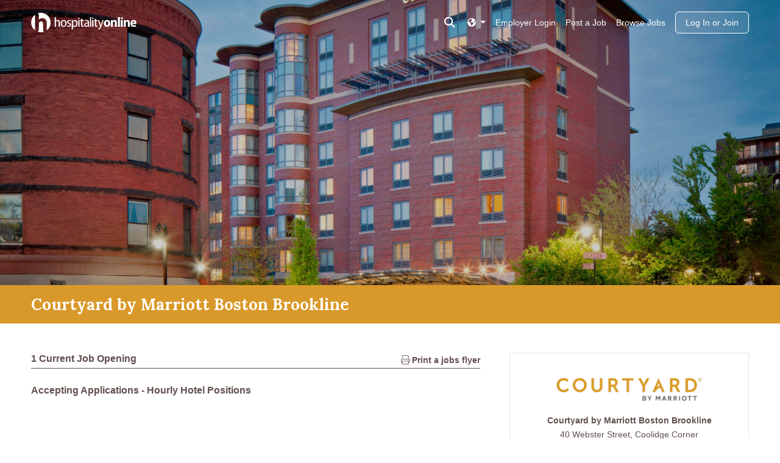

--- FILE ---
content_type: text/html; charset=utf-8
request_url: https://www.hospitalityonline.com/courtyard-brookline
body_size: 8178
content:
<!DOCTYPE html>
<html lang="en" class="bs">
  <head>
    <meta name="theme-color" content="#D9992A">
    <meta charset="UTF-8">
    <meta name="csrf-param" content="authenticity_token" />
<meta name="csrf-token" content="h1cMkh-Jz2KcnoBNkgsK0sl4vDdmF4UxazZgOfaWePIyIZhfyD8fcnf5JWBzCfuIT8afP2CN3wt_txU-NtuXXQ" />
    <meta name="viewport" content="width=device-width, initial-scale=1">
    
<link rel="icon" type="image/x-icon" href="https://assets.talentronic.com/assets/favicon/hospitalityonline/favicon-e56769b12c3af8ac6808e904e87bacd61afd5337be519b4fbd233cf8a13bcf1c.ico" sizes="any" />
<link rel="icon" type="image/svg+xml" href="https://assets.talentronic.com/assets/favicon/hospitalityonline/favicon-4c8a7796a7ce49afe38a1d40cd2e0b67a4f181dd37fbc9d9a3e07384affd6753.svg" />
<link rel="apple-touch-icon" href="https://assets.talentronic.com/assets/favicon/hospitalityonline/apple-touch-icon-c26ab3d2b29592bbda08bb037644184cfe1da59fed963eb59db6510b5454980c.png" />
<link rel="manifest" href="https://assets.talentronic.com/assets/favicon/hospitalityonline/manifest-b827e1a5813f0195c9e61e3e97d66da9f5f947139e6be5e242f391ee3a16a6b3.webmanifest" />
<meta name="theme-color" content="#ffffff">


    <link rel="alternate" href="https://www.hospitalityonline.com/courtyard-brookline" hreflang="x-default">
<link rel="alternate" href="https://www.hospitalityonline.com/courtyard-brookline" hreflang="en">
<link rel="alternate" href="https://www.hospitalityonline.com/es/courtyard-brookline" hreflang="es">
<link rel="alternate" href="https://www.hospitalityonline.com/fr/courtyard-brookline" hreflang="fr">

    <title>Courtyard by Marriott Boston Brookline, Brookline, MA Jobs  | Hospitality Online</title>
    
    

  <link rel="canonical" href="https://careers.hhmhotels.com/courtyard-brookline" />

<meta name="description" content="1 career opportunity at Courtyard by Marriott Boston Brookline in Brookline, MA — Hotel with 188 Rooms">

<meta property="og:locale" content="en" />
<meta property="og:type" content="profile">
<meta property="og:title" content="Courtyard by Marriott Boston Brookline">
<meta property="og:description" content="1 career opportunity at Courtyard by Marriott Boston Brookline in Brookline, MA — Hotel with 188 Rooms">
<meta property="og:url" content="https://www.hospitalityonline.com/courtyard-brookline">
<meta property="og:site_name" content="Hospitality Online">
  <meta property="og:image" content="https://assets.talentronic.com/photos/employers/232822/888459_l.jpg">


    <style>
  :root {
    --employer-color: #D9992A;
  }
</style>
    
    
    
    
    <link rel="stylesheet" href="https://assets.talentronic.com/assets/job_boards/_default/v6/assets/stylesheets/application-64685da385d2f9b09775ec6ebe5f964d02bdfe81484a9623f36e5359616deaae.css" media="all" />
<link rel="stylesheet" href="https://assets.talentronic.com/assets/job_boards/_default/v6/assets/stylesheets/employers-bb263ec44d14c0c3bc5d1e6c63b6237db2bf499e61f51de23a03e32d19b6f935.css" media="all" />
<link rel="stylesheet" href="https://assets.talentronic.com/assets/job_boards/hospitalityonline/assets/stylesheets/jobs-a72913f4c604bc8f97dd576fc8777bf029401f6af0e14b6a6c9d3874acfe73e4.css" media="all" />
<link rel="stylesheet" href="https://assets.talentronic.com/assets/job_boards/_default/v6/assets/stylesheets/members-90e19457a4ea169ab5fe32076d04dae46c8d0c0a29be64af10f617ddea91c6a7.css" media="all" />
<link rel="stylesheet" href="https://assets.talentronic.com/assets/job_boards/hospitalityonline/assets/stylesheets/framework-8d7935126318091aec66a3e0478e09c31388ebfe7336f6d58c4e7ecfe8aa346b.css" media="all" />
<link rel="stylesheet" href="https://assets.talentronic.com/assets/job_boards/hospitalityonline/assets/stylesheets/site-764c8f0cb9906732d0eddf094e87375c692fb6a87b23c3dda36d6c8449784a03.css" media="all" />

    

    <script src="https://kit.fontawesome.com/2d717ba533.js" crossorigin="anonymous"></script>
    <script src="https://assets.talentronic.com/assets/legacy/shared/jquery_shared-3158ee616193dde0b605a15cb9ca832f9de674111b7cf4393353432ab8fa272d.js"></script>
    
    <script src="https://assets.talentronic.com/assets/legacy/application-8aed002c6bcfe6312c14e299545673f8c525d83be91d0d18c6b60fa4e84f2717.js"></script>
    
  <script async src="https://www.googletagmanager.com/gtag/js?id=G-N84528779K"></script>
  <script>
    window.dataLayer = window.dataLayer || [];
    function gtag(){dataLayer.push(arguments);}
    gtag("js", new Date());

    gtag("config", 'G-N84528779K');
  </script>

    

    
    
  </head>

  <body id="cxm" class="job_boards/employers">
    <div class="w-100">
        <div class="container" id="url" style="display: none;">
          <i class="cxmicon-hol"></i> https://www.hospitalityonline.com/courtyard-brookline
        </div>

      <div class="position-relative">

          <div class="content-hero">
  <div class="hero-image text-white">
    <img alt="Photo of Courtyard by Marriott Boston Brookline, Brookline, MA" src="https://assets.talentronic.com/photos/employers/232822/888459_o.jpg" />
  </div>
</div>


        <nav class="navbar container-fluid navbar-dark d-flex hol-nav  position-absolute page-show  " style="transition: background 0.2s ease-in-out;">

  <!-- Collect the nav links, forms, and other content for toggling -->
  <div class="me-auto">
    <a href="/">
      <img class="header-logo" width="173" height="32" alt="Hospitality Online Logo" src="https://assets.talentronic.com/assets/logos/hospitalityonline/hospitalityonline-ba15cf2f2e2fe04107de340d8b163ecca611f90c9f88ceb6171ba4317badad95.svg" />
</a>  </div>
    <div class="ms-auto me-2">
      <button type="button" id="search_toggler" class="navbar-toggler border-0 pt-0 pt-md-1 px-1 header-search-container nav-link" data-bs-toggle="collapse" data-bs-target="#header-search-container" aria-expanded="false">
        <span class="sr-only">Toggle search</span>
        <i class="my-3 fas fa-search"></i>
      </button>
    </div>
  <div class="navbar-expand-md d-flex d-md-none ">
    <!-- Brand and toggle get grouped for better mobile display -->
    <div class="navbar-header">
      <button type="button" class="navbar-toggler collapsed border-0 px-0 application-navbar ms-auto" data-bs-toggle="collapse" data-bs-target="#application-navbar" aria-expanded="false">
        <span class="sr-only">Toggle navigation</span>
        <i class="fal fa-bars"></i>
      </button>
    </div>
  </div>
  <div class="navbar-expand-md navbar-menu">
    <div class="collapse navbar-collapse application-navbar" id="application-navbar">
      <div class="navbar-nav d-block d-flex h-100 w-100">
  <div class="nav-right ms-md-auto d-grid d-md-flex text-center ">
    <div class="pe-2 order-0 order-md-0 mt-2 pb-2 pb-md-2">
  <div class="dropdown nav-item">
    <a class="nav-link dropdown-toggle pe-0" href="#" data-bs-toggle="dropdown" aria-haspopup="true" aria-expanded="false" >
      <i class="fas fa-globe-americas"></i>
    </a>
    <div class="dropdown-menu dropdown-menu-right bg-dark">
          <a class="dropdown-item bg-dark text-white" data-locale="es" href="/es/courtyard-brookline">Español</a>
          <a class="dropdown-item bg-dark text-white" data-locale="fr" href="/fr/courtyard-brookline">Français</a>
    </div>
  </div>
</div>


    <a class="nav-item nav-link my-md-2 mt-2 pb-3 pb-md-2" href="https://app.hospitalityonline.com/login">Employer Login</a>
    <div class="navbar-nav order-3">
      <a class="nav-item nav-link mt-2 pb-3 pb-md-2" href="/jobs/browse">Browse Jobs</a>
    </div>
      <div class="navbar-nav order-2">
        <a class="nav-item nav-link mt-2 pb-3 pb-md-2" href="/advertise/pricing">Post a Job</a>
      </div>
      <div class="py-0 order-4">
        <a class="btn login-button px-3 ms-md-2 login-button-home" href="/members/login">Log In or Join</a>
      </div>
  </div>
</div>

    </div>
  </div>

    <div class="collapse navbar-collapse row header-search-container px-0" id="header-search-container">
      <div class="col-md-9 col-lg-6 mx-auto mt-3 mb-5">
       
<div class="mb-4 mt-3 d-flex ">
  <h5 class="text-white mx-auto">Search <b>6,393</b> current hospitality jobs</h5>
</div>

<form id="nav-job-search-form" class="row gx-0 job-search-form" action="/jobs" accept-charset="UTF-8" method="get">
  <div class="col-md-5 pe-1">
    <label for="nav-what" class="sr-only">what</label>
    <input type="text" name="what" id="nav-what" class="what form-control col-sm mb-sm-2 me-sm-1 " placeholder="job title or category" />
  </div>

  <div class="col-md-5 pe-1">
    <label for="nav-where" class="sr-only">where</label>
    <input type="text" name="where" id="nav-where" class="where form-control col-sm mb-2 me-sm-1 " placeholder="city, state, or zip" />
  </div>

  <div class="col-md-2 pe-1">
      <input type="submit" name="commit" value="search jobs" id="nav-search_submit" class="btn btn-light mb-2 search-jobs-button search-submit me-0" data-disable-with="search jobs" />
  </div>
</form>
      </div>
    </div>
</nav>


      </div>


      <div class="container-fluid cxm ">

        
        
</div>
<div class="hero-header m-0 p-0" id="hero-header">
  <div class="d-md-flex container-fluid" id="hero-header">
    <h1 class="text-white  employer-title py-3 my-md-auto">Courtyard by Marriott Boston Brookline</h1>
  </div>
</div>

<div class="container-fluid cxm">
  <div class="row me-0 ms-0">
    <div class="col-md-8 pe-0 pe-md-5 ps-0 order-1 order-md-0">
        <div class="jobs_at_location my-md-5">
          <h3>
            <span>1 Current Job Opening</span>
              <span class="float-end small pt-1 d-none d-md-inline"><a target="_blank" href="/courtyard-brookline/flyer"><i class='fal fa-print'></i> Print a jobs flyer</a></span>
          </h3>
            <ul class="ps-0">
              <ul class="list-unstyled">
    <li class="job-list position-relative py-3 ">
      <div class="d-flex w-100 ">
        <h5 class="text-truncate"><a class="stretched-link" href="/jobs/4209316-accepting-applications-hourly-hotel-positions">Accepting Applications - Hourly Hotel Positions</a></h5>
      </div>
      <div>
      </div>
    </li>
</ul>
  

            </ul>
        </div>
    </div>
    <div class="col-md-4 col-sm-12 floating-vcard floating-employer-info order-0 order-md-1 mb-4 h-100 mb-md-5 mt-md-5">
      
<div class="floating-employer-card text-center card">
  <div class="card-body">
    <div class="col-8 employer-branding-logo mx-auto d-flex">
      <a class="w-100 d-flex" href="/courtyard-brookline"><img class="employer_logo img-fluid col-image-change mx-auto my-4" alt="Courtyard by Marriott logo" src="https://assets.talentronic.com/brands/logos/000/007/388/default/courtyard-by-marriott.png?1679953902" /></a>
    </div>
    <h6>
      <a class="d-block pb-1 text-center" href="/courtyard-brookline">Courtyard by Marriott Boston Brookline</a>
    </h6>
    <div class="employer-vcard">

  <p class="mb-2">
    40 Webster Street, Coolidge Corner
    <br>

    <span>Brookline</span>,
      <abbr title="Massachusetts">MA</abbr>
      <span>02446</span>

  </p>
</div>

    <div class="mb-1 mt-3"><strong>Hotel with 188 Rooms</strong></div>
      Managed By
      <a href="/hhm">HHM Hotels</a>
</div>    <div class="p-0 floating-photo-strip card-footer">
        <img class="photo-row overflow-hidden w-100" src="https://assets.talentronic.com/photos/employers/232822/888461_l.jpg" />
</div></div>

    </div>
  </div>
</div>
  <div id="content-show-photo-strip">
    
<link rel="stylesheet" href="https://cdnjs.cloudflare.com/ajax/libs/photoswipe/5.3.7/photoswipe.min.css">

<div class="pswp-gallery bs" id="photo-strip">
  <div class="photo-row d-flex flex-wrap overflow-hidden position-relative">
      <a class="strip-photo d-block" style="
              flex-basis: 420.0px;
              flex-grow: 600" data-id="0" target="_blank" onclick="lightbox.loadAndOpen(0); return false;" href="https://assets.talentronic.com/photos/employers/232822/888465_l.jpg">
        <img class="w-100 h-100 d-block" src="https://assets.talentronic.com/photos/employers/232822/888465_l.jpg" />
</a>      <a class="strip-photo d-block" style="
              flex-basis: 420.0px;
              flex-grow: 600" data-id="1" target="_blank" onclick="lightbox.loadAndOpen(1); return false;" href="https://assets.talentronic.com/photos/employers/232822/888467_l.jpg">
        <img class="w-100 h-100 d-block" src="https://assets.talentronic.com/photos/employers/232822/888467_l.jpg" />
</a>      <a class="strip-photo d-block" style="
              flex-basis: 420.0px;
              flex-grow: 600" data-id="2" target="_blank" onclick="lightbox.loadAndOpen(2); return false;" href="https://assets.talentronic.com/photos/employers/232822/888469_l.jpg">
        <img class="w-100 h-100 d-block" src="https://assets.talentronic.com/photos/employers/232822/888469_l.jpg" />
</a>      <a class="strip-photo d-block" style="
              flex-basis: 420.0px;
              flex-grow: 600" data-id="3" target="_blank" onclick="lightbox.loadAndOpen(3); return false;" href="https://assets.talentronic.com/photos/employers/232822/888471_l.jpg">
        <img class="w-100 h-100 d-block" src="https://assets.talentronic.com/photos/employers/232822/888471_l.jpg" />
</a>      <a class="strip-photo d-block" style="
              flex-basis: 420.0px;
              flex-grow: 600" data-id="4" target="_blank" onclick="lightbox.loadAndOpen(4); return false;" href="https://assets.talentronic.com/photos/employers/232822/888473_l.jpg">
        <img class="w-100 h-100 d-block" src="https://assets.talentronic.com/photos/employers/232822/888473_l.jpg" />
</a>      <button class="btn see-all position-absolute btn-outline-secondary d-block" onclick="lightbox.loadAndOpen(0); return false;">
        <i class="fas fa-grid-2"></i> &nbsp;19 photos
      </button>
  </div>
</div>

<script type="module">

  import PhotoSwipeLightbox from 'https://cdnjs.cloudflare.com/ajax/libs/photoswipe/5.3.7/photoswipe-lightbox.esm.min.js';

  const photos = [{"id":0,"src":"https://assets.talentronic.com/photos/employers/232822/888465_l.jpg","width":1500,"height":1000},{"id":1,"src":"https://assets.talentronic.com/photos/employers/232822/888467_l.jpg","width":1500,"height":1000},{"id":2,"src":"https://assets.talentronic.com/photos/employers/232822/888469_l.jpg","width":1500,"height":1000},{"id":3,"src":"https://assets.talentronic.com/photos/employers/232822/888471_l.jpg","width":1500,"height":1000},{"id":4,"src":"https://assets.talentronic.com/photos/employers/232822/888473_l.jpg","width":1500,"height":1000},{"id":5,"src":"https://assets.talentronic.com/photos/employers/232822/888475_l.jpg","width":1500,"height":1000},{"id":6,"src":"https://assets.talentronic.com/photos/employers/232822/888478_l.jpg","width":1500,"height":1000},{"id":7,"src":"https://assets.talentronic.com/photos/employers/232822/888512_l.jpg","width":1500,"height":1000},{"id":8,"src":"https://assets.talentronic.com/photos/employers/232822/888514_l.jpg","width":1500,"height":1000},{"id":9,"src":"https://assets.talentronic.com/photos/employers/232822/888516_l.jpg","width":1500,"height":1000},{"id":10,"src":"https://assets.talentronic.com/photos/employers/232822/888519_l.jpg","width":1500,"height":1000},{"id":11,"src":"https://assets.talentronic.com/photos/employers/232822/888520_l.jpg","width":1500,"height":1000},{"id":12,"src":"https://assets.talentronic.com/photos/employers/232822/888522_l.jpg","width":1500,"height":844},{"id":13,"src":"https://assets.talentronic.com/photos/employers/232822/888524_l.jpg","width":1500,"height":844},{"id":14,"src":"https://assets.talentronic.com/photos/employers/232822/888526_l.jpg","width":1500,"height":1000},{"id":15,"src":"https://assets.talentronic.com/photos/employers/232822/888528_l.jpg","width":1500,"height":844},{"id":16,"src":"https://assets.talentronic.com/photos/employers/232822/888459_l.jpg","width":1500,"height":1000},{"id":17,"src":"https://assets.talentronic.com/photos/employers/232822/888461_l.jpg","width":1500,"height":1000},{"id":18,"src":"https://assets.talentronic.com/photos/employers/232822/888463_l.jpg","width":1500,"height":1000}];

  window.lightbox = new PhotoSwipeLightbox({
    dataSource: photos,
    pswpModule: () => import('https://cdnjs.cloudflare.com/ajax/libs/photoswipe/5.3.7/photoswipe.esm.min.js')
  });

  const galleryEl = document.querySelector('#photo-strip');

  lightbox.addFilter('thumbEl', (thumbEl, data, index) => {
    const el = galleryEl.querySelector('[data-id="' + data.id + '"] img');
    if (el) {
      return el;
    }
    return thumbEl;
  });

  lightbox.addFilter('placeholderSrc', (placeholderSrc, slide) => {
    const el = galleryEl.querySelector('[data-id="' + slide.data.id + '"] img');
    if (el) {
      return el.src;
    }
    return placeholderSrc;
  });

  lightbox.init();
</script>

<style>
  .photo-row {
    column-gap: 0px;
  }

  .photo-row, .strip-photo {
    height: 400px;
  }

  .strip-photo:hover {
    filter: brightness(80%);
    cursor: pointer;
  }

  .strip-photo img {
    object-fit: cover;
  }

  .btn.see-all {
    bottom: 16px;
    right: 16px;
    background-color: var(--bs-light);
    color: var(--bs-gray-600);
    padding: 6px 12px;
    border: 1px solid var(--bs-gray);
  }
  .btn.see-all:hover {
    background-color: var(--bs-secondary-bg);
  }
</style>

  </div>
<div class="container-fluid cxm">
  <div class="row employer-profile my-md-5">
    <div class="col-12 col-md-8 pe-md-5 px-0">
      <h2>About this Employer</h2>
      
      <div class="employer-html">
  <h4>WELCOME TO COURTYARD BOSTON BROOKLINE</h4><p>Elevate your stay at our hotel in Brookline, Massachusetts</p><p>Courtyard Boston Brookline is the perfect location when exploring the local area, traveling for business or visiting an area hospital. Just moments from our doorstep, you'll find several of the city's most prominent destinations, such as Fenway Park, Harvard Medical School and Boston College as well as Dana Farber, Brigham &amp; Women's and Boston Children's Hospitals. Retreat to the spacious comfort of our hotel rooms and suites, complete with complimentary Wi-Fi, mini-refrigerators, flat-panel TVs and iHomes. For a moment to unwind, step out onto our beautiful, outdoor patio for friendly conversations or a tranquil moment of solitude. Once you've worked up an appetite, make a visit to our on-site restaurant during breakfast or dinner for an array of delicious meals and beverages. Additionally, maintaining your workout regimen is a breeze, thanks to our heated, indoor pool and 24-hour fitness center. Whatever the reason for your travels, Courtyard Boston Brookline offers the touches for a successful stay.</p>
</div>

    </div>
      <div class="col-12 col-md-4 order-0 px-0">
        <div class="info-well">
            <h3>Managed by</h3>
            <div class="my-3" id="managed_by">
  <a class="mb-2" href="/hhm"><img class="employer_logo " alt="HHM Hotels logo" src="https://assets.talentronic.com/brands/employers/logos/000/232/788/logo.png?1683828919" /></a>
  <p><a href="/hhm">HHM Hotels</a></p>
</div>

        </div>
      </div>
  </div>
</div>

<script src="https://cdn.apple-mapkit.com/mk/5.x.x/mapkit.js"></script>

<div id="map" class="bs employer" data-map="true" data-latitude="42.341191" data-longitude="-71.122942" data-mapkit-token="eyJraWQiOiJUMzlYOVRRMzhKIiwiYWxnIjoiRVMyNTYifQ.eyJpYXQiOjE3NjkwNjMxNDMsImV4cCI6MTc2OTA2NzA0MywiaXNzIjoiNzI4WDgyVEs5RyIsIm9yaWdpbiI6Imh0dHBzOi8vd3d3Lmhvc3BpdGFsaXR5b25saW5lLmNvbSJ9.6gPiiu0u-MpyTRMUP-eQsKr0pGyCecCzfLMJf_CY7FyTKOOJTm8xL3brbnBWaHXKLb1YLjSAkhir8gte6DrE4Q" data-marker-color="#D9992A">
  <div class="popup-content" style="display: none;">
    <div id="marker-content-wrapper" class="employer-branding-logo">
      <div class="p-3">
        <img class="employer_logo img-responsive center-block" alt="Courtyard by Marriott logo" src="https://assets.talentronic.com/brands/logos/000/007/388/default/courtyard-by-marriott.png?1679953902" />
        <h5 class="text-center"><small>Courtyard by Marriott Boston Brookline</small></h5>
      </div>
    </div>
  </div>
</div>



      </div>

      <footer class="bg-dark mt-0">
  <div class="container-fluid py-4">
    <div>
      <span class="nav-type me-1">Job Seekers: </span>
      <a class="me-2 d-inline-block" href="/members/join">Sign Up</a>
      <a class="me-2 d-inline-block" href="/members/login">Log In</a>
      <a class="me-2 d-inline-block" href="/jobs/browse">Browse Jobs</a>
      <a class="me-2 d-inline-block" href="/jobs-by-location">Browse Employers</a>
    </div>

    <div>
      <span class="nav-type me-2">Employers: </span>
      <a class="me-2 d-inline-block" href="https://app.hospitalityonline.com/sign_up">Sign Up</a>
      <a class="me-2 d-inline-block" href="https://app.hospitalityonline.com/login">Log In</a>
    </div>

    <div>
      Copyright &copy; 1998-2026 Hospitality Online, Inc. |
      <a class="d-inline-block" href="/terms">Terms of Use</a> |
      <a class="d-inline-block" href="/privacy">Privacy Policy</a> |
      <a class="d-inline-block" href="/contact">Contact Us</a>
    </div>
  </div>
</footer>


    </div>
    

<style>
  #ribbon {
    position: fixed;
    z-index: 3;
    width: 100%;
    right: 0;
    bottom: 0;
    left: 0;
    display: flex;
    flex-direction: column;
    justify-content: space-between;
    min-height: 36px;
  }
  .ats #ribbon {
    z-index: 200;
  }
</style>

    <div class="bs">
  <div id="toasts-container" class="toasts-container position-fixed bs" style="z-index: 99999999" aria-live="polite" aria-atomic="true">
    
    
  </div>
</div>

    <div class="bs cxm"></div>
    <script>
  var actionButtonsContainer = document.querySelector('.sticky-action-buttons');
  if (actionButtonsContainer) {
    var actionButtonsHeight = actionButtonsContainer.clientHeight;
  }
  var heroTitleHeight = document.getElementById('hero-header')?.clientHeight || 0;
  var col8Container = document.querySelector('.col-md-8');
  window.addEventListener('load', adjustButtonPosition);
  window.addEventListener('resize', adjustButtonPosition);
  window.addEventListener('orientationchange', adjustButtonPosition);
  window.addEventListener('scroll', adjustButtonPosition);
  window.addEventListener('scroll', function() {
    var containerTop = col8Container.getBoundingClientRect().top;
    var vcardPhotoRow = document.querySelector('.floating-photo-strip .photo-row');
    var vcardPhotoStrip = document.querySelector('.floating-photo-strip');
    // this logic is added for when a job show doesnt have a photostrip, it will
    // fallback to the employer content's visibility and will again fallback to
    // the map's visibility if employer content is absent from a job ad
    var photoStrip = document.querySelector('#content-show-photo-strip');
    var employerContainer = document.querySelector('#employer-container');
    var map = document.querySelector('map');
    if (photoStrip) {
      var photoStrip = document.getElementById('content-show-photo-strip');
      var photoStripVisible = isElementVisible(photoStrip);
    } else if (employerContainer) {
      var employerContainer = document.getElementById('employer-container');
      var employerContentVisible = isElementVisible(employerContainer);
    } else {
      var map = document.getElementById('map');
      var mapVisible = isElementVisible(map);
    }
    if (actionButtonsContainer) {
      if (containerTop <= heroTitleHeight) {
        actionButtonsContainer.classList.add('fixed');
        document.querySelector('.job-content').style.marginTop = actionButtonsHeight + 'px';
      } else {
        actionButtonsContainer.classList.remove('fixed');
        document.querySelector('.job-content').style.marginTop = 0;
      }
    }

    if (photoStripVisible || employerContentVisible || mapVisible) {
      vcardPhotoRow.classList.add('photo-row-invisible');
      vcardPhotoStrip.classList.remove('card-footer');
      vcardPhotoRow.classList.remove('photo-row-visible');
    } else {
      vcardPhotoRow.classList.remove('photo-row-invisible');
      vcardPhotoStrip.classList.add('card-footer');
      vcardPhotoRow.classList.add('photo-row-visible');
    }
  });

  function isElementVisible(element) {
    var rect = element.getBoundingClientRect();
    var windowHeight = (window.innerHeight + 300) || document.documentElement.clientHeight;
    return (
      rect.top >= 0 &&
      rect.bottom <= windowHeight
    );
  }
  function adjustButtonPosition() {
    var heroHeader = document.getElementById('hero-header');
    var buttonDiv = document.querySelector('.sticky-action-buttons');
    if (!!heroHeader && !!buttonDiv) {
      buttonDiv.style.top = heroHeader.offsetHeight + 'px';
    }
  }
</script>

  <script>
    $(".home #application-navbar").on("show.bs.collapse", function(e) { $(e.target).closest("nav").addClass("bg-hol"); });
    $(".home #header-search-container").on("show.bs.collapse", function(e) { $(e.target).closest("nav").addClass("bg-hol"); });
    $(".home #application-navbar").on("hide.bs.collapse", function(e) { $(e.target).closest("nav").removeClass("bg-hol"); });
    $(".page-show #application-navbar").on("hide.bs.collapse", function(e) { $(e.target).closest("nav").removeClass("bg-employer"); });
    $(".home #header-search-container").on("hide.bs.collapse", function(e) { $(e.target).closest("nav").removeClass("bg-hol"); });
    $(".page-show #header-search-container").on("hide.bs.collapse", function(e) { $(e.target).closest("nav").removeClass("bg-employer"); });
    $(".page-search #application-navbar").on("show.bs.collapse", function(e) { $(e.target).closest("nav").addClass("bg-hol"); });
    $(".page-search #header-search-container").on("show.bs.collapse", function(e) { $(e.target).closest("nav").addClass("bg-hol"); });
    $(".page-search #application-navbar").on("hide.bs.collapse", function(e) { $(e.target).closest("nav").removeClass("bg-hol"); });
    $(".page-search #header-search-container").on("hide.bs.collapse", function(e) { $(e.target).closest("nav").removeClass("bg-hol"); });

    $("#header-search-container").on('show.bs.collapse', function() {
      $("#application-navbar").collapse('hide');
      $("#header-search-container").closest('nav').addClass('bg-employer');
    });
    $("#application-navbar").on('show.bs.collapse', function() {
      $("#header-search-container").collapse('hide');
      $("#application-navbar").closest('nav').addClass('bg-employer');
    });
  </script>

    
  </body>
</html>
<!-- (h) -->
